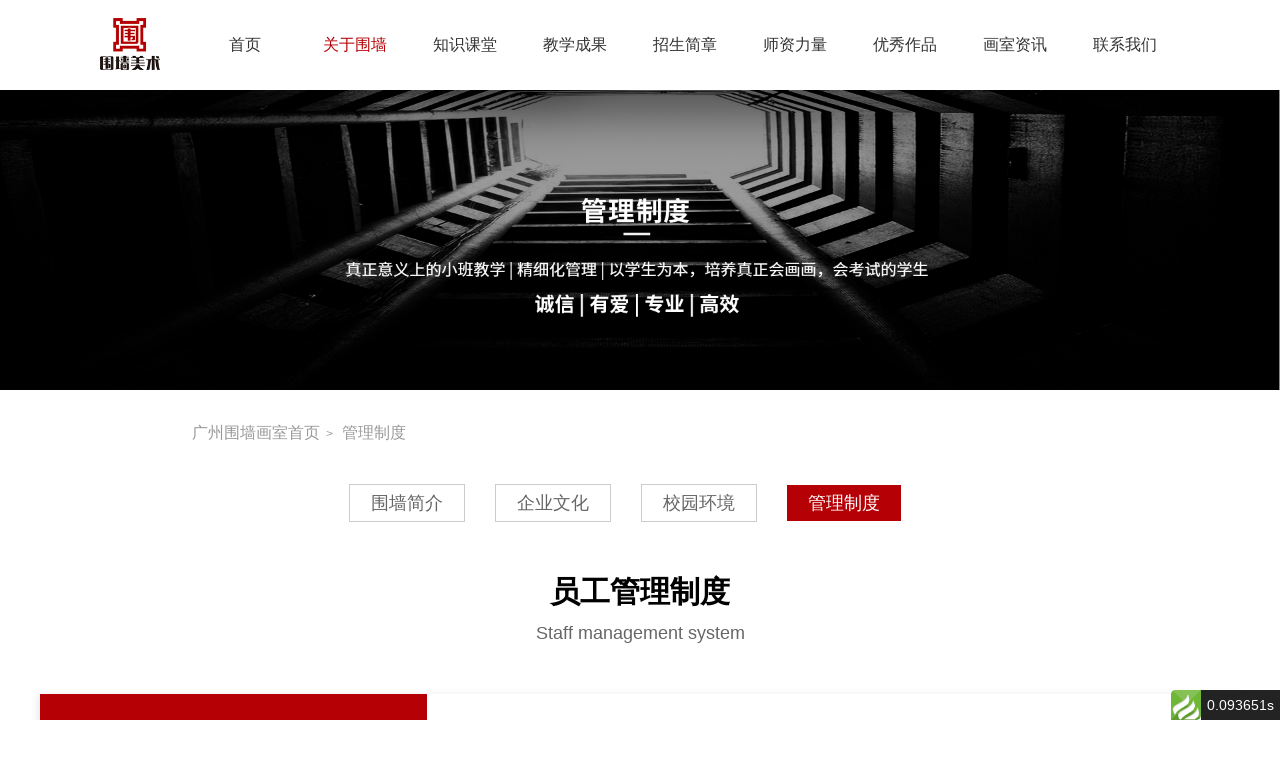

--- FILE ---
content_type: text/html; charset=utf-8
request_url: http://www.weiqiangart.com/about_manual.html
body_size: 15635
content:
<!DOCTYPE html><html lang="zh"><head><meta charset="UTF-8"><meta http-equiv="X-UA-Compatible" content="ie=edge,chrome=1"><meta name="viewport" content="width=device-width, initial-scale=1.0"><!-- SEO start --><title>广州围墙美术培训画室管理制度</title><meta name="keywords" content="广州画室管理制度,广州美术培训画室,广州画室排名"><meta name="description" content="广州画室管理制度,广州美术培训画室,广州画室排名"><!-- SEO end --><!-- <link rel="shortcut icon" href="http://www.weiqiangart.com/upload/decb0fe26fa3f486/b3f6521bf29403c8.png"> --><link rel="shortcut icon" href="/static/wqpc/images/weiqiang.ico"><link rel="stylesheet" type="text/css" href="/static/wqpc/css/headfoot.css?at=0116"><link rel="stylesheet" type="text/css" href="/static/wqpc/css/swiper.min.css?at=0116"><script type="text/javascript" src="/static/wqpc/js/jquery.min.js"></script><script>window.ROOT_URL = '';</script><script>(function() {var _53code = document.createElement("script");_53code.src = "https://tb.53kf.com/code/code/39fc30391f7368df557940a7f8fa197a9/6";var s = document.getElementsByTagName("script")[0]; s.parentNode.insertBefore(_53code, s);})();
</script><link rel="stylesheet" type="text/css" href="/static/wqpc/css/about.css?at=0116"></head><body><!-- 导航开始 --><nav class="flex-center fix" id="fix"><div class="flex-between"><a href="/"><img src="/static/wqpc/images/logo.png" alt="logo" class="logo_left"></a><ul class="index-header-top-nav"><li ><a href="/">首页</a></li><li class="mark_show"><a href="/about_index.html">关于围墙</a><ul class="second-ul"><li><a href="/about_index.html">围墙简介</a></li><li><a href="/about_culture.html">企业文化</a></li><li><a href="/about_envir.html?type=44">校园环境</a></li><li><a href="/about_manual.html">管理制度</a></li></ul></li><li ><a href="/video_index.html">知识课堂</a><ul class="second-ul"><li><a href="/video_index.html">基础课程</a></li><li><a href="/video_good.html">精品课程</a></li></ul></li><li ><a href="/record_index.html">教学成果</a><ul class="second-ul"><li><a href="/record_index.html">教学体系</a></li><li><a href="/record_example.html">成长案例</a></li></ul></li><li ><a href="/brief_index.html">招生简章</a><ul class="second-ul"><li><a href="/brief_index.html">招生简章</a></li><li><a href="/brief_clase.html">班别设置</a></li><li><a href="/brief_line.html">入学指南</a></li><li><a href="/brief_qa.html">招生问答</a></li><li><a href="/brief_sign.html">在线报名</a></li><li><a href="/index_brief_feedback.html">家长反馈</a></li></ul></li><li ><a href="/teacher_index.html" rel="nofollow">师资力量</a></li><li ><a href="/works_index.html?category_id=33">优秀作品</a><ul class="second-ul"><li><a href="/works_index.html?category_id=33">教师作品</a></li><li><a href="/works_student.html?category_id=38">学生作品</a></li><li><a href="/works_teacher.html?category_id=24">名师画作</a></li></ul></li><li ><a href="/news_index.html">画室资讯</a><ul class="second-ul"><li><a href="/news_index.html">画室资讯</a></li><li><a href="/news_art.html">艺考资讯</a></li><li><a href="/news_apply.html">报考指南</a></li><li><a href="/news_activity.html">画室活动</a></li><li><a href="/index_news_life.html">校园生活</a></li></ul></li><li ><a href="/contact_index.html" rel="nofollow">联系我们</a></li></ul></div></nav><!-- 导航结束 --><main><img src="/static/wqpc/images/about4.png" alt="管理制度"><!-- 面包屑 --><div class="bread-nav"><a href="/">广州围墙画室首页</a>&nbsp;&nbsp;>&nbsp;&nbsp;
    <a href="/about_manual.html">管理制度</a></div><div class='about'><ul class='about-nav flex-center'><li  onclick="location='/about_index.html'">围墙简介</li><li  onclick="location='/about_culture.html'">企业文化</li><li  onclick="location='/about_envir.html?type=44'">校园环境</li><li class="li-active" onclick="location='/about_manual.html'">管理制度</li></ul><!-- 管理制度 --><div class="about-list flex-y" ><div class="manage"><div class="about-title"><h3>员工管理制度</h3><p>Staff management system</p></div><ul><li class="manage-li"><div>员工管理制度</div><div><h5>员工行为规范</h5><p style="white-space: pre-wrap;">1、员工必须严格遵守公司各项规章制度，服从指挥。
1、严禁师生谈恋爱。一旦发现立即辞退，并追究责任。
2、教师仪表端庄，衣冠整齐，禁止穿拖鞋上岗。
3、严禁粗言秽语、严禁体罚学生，时刻保持稳定情绪。
4、上课期间维持好画室正常的教学环境和学习氛围。
5、按要求准时参加画室会议及教研活动
6、员工应树立良好的工作态度，有责任心，爱惜公物，减少浪费，提升品质，
积极上进， 对外应严守职务机密，维护公司形象以及维护公司利益，
勇于制止任何损害公司利益的事情。
7、员工应和众共济，通力合作，友爱相处，不得做有损团队士气的事端。</p></div></li><li class="manage-li1"><div style="margin-right: 55px;"><h5>考勤管理制度</h5><p style="white-space: pre-wrap;">1、不迟到、早退，不旷工，员工请假必须事前请准，不得事后补请，若遇紧急特殊情况来不及事前请准的，也须事前电话联络并获得部门负责人同意，假期结束到岗后第一时间补办请假手续，否则均按旷工计。
2、任何员工通过不正当手段篡改考勤纪录经查实后一律予作为严重违纪，可辞退。</p></div><div>员工管理制度</div></li><li class="manage-li"><div>学生管理制度</div><div><h5>行为规范</h5><p style="white-space: pre-wrap;">1、不迟到、早退，不旷课。
2、严格遵守课堂纪律。不能做与教学无关的任何事情，不准吃东西、不准打电话、听音乐。
3、不得穿背心、超短裙上课。
4、保持课室卫生，不乱扔果皮纸屑，就餐后餐具必须清理干净，画具收拾整齐。
5、严禁打架斗殴。
6、禁止吸烟饮酒。
7、遵守安全保障制度，不翻墙、不爬窗；不采取非正常方式出入画室及宿舍，一经发现，严肃处理。</p></div></li><li class="manage-li1"><div style="margin-right: 55px;"><h5>请假制度</h5><p style="white-space: pre-wrap;">事假病假必须由家长打电话请假，学生至前台填写请假条，班主任签字确认。
若病假或遇紧急特殊情况来不及事前请准的，也须事前电话联络并获得班主任同意，假期结束到岗后第一时间补办请假手续，否则均按旷课计。</p></div><div>学生管理制度</div></li><li class="manage-li"><div>学生管理制度</div><div><h5>宿舍管理</h5><p style="white-space: pre-wrap;">1、晚上睡觉时间必须熄灯，不可喧哗打闹，不午睡同学不可回宿舍影响他人休息。
2、配备专职巡查人员，晚上睡觉巡查时间12点至早上7点，中午午睡巡查时间12:30至14:00。保障睡觉秩序。
3、非就寝时间清场。
4、安排人员在非就寝时间巡查宿舍，检查宿舍卫生，防止学生逃课和外来人员入住。
</p></div></li><li class="manage-li1"><div style="margin-right: 55px;"><h5>作息管理：六八十制作息制度</h5><p style="white-space: pre-wrap;">六小时吃饭洗澡休息
八小时健康睡眠
十小时专注学习</p></div><div>学生管理制度</div></li></ul></div></div></div></main><!-- 预约报名开始 --><div class='foot-baoming flex-center'><form onsubmit="return false;" method="post" enctype="multipart/form-data" id="reg_data" class="bm-list flex-between"><div>预约报名</div><div><label>姓名</label><input type="text" name="name" placeholder="请输入输入姓名"></div><div><label>联系电话</label><input type="tel" class="phone" maxlength="11" name="phone" placeholder="请输入手机号码"></div><div><label>班级</label><select name="class_id" id="select"><option value="">- 请选择班型 -</option><option value="4">尖子班</option>                    {/eq}
                    <option value="6">重点班</option>                    {/eq}
                    <option value="13">定制班</option>                    {/eq}
                    </select></div><button type="submit" class="btn" id="btn">提交</button></form></div><script>    // 提交报名数据
    $("#btn").click(function () {
        //获取姓名
        let name = $(" input[ name='name']").val();
        if (!name) {
            alert("请填写姓名");
            return false;
        }
        //获取手机
        let phone = $(" .phone").val();
        if (!phone) {
            alert("请填写手机号");
            return false;
        }
        let myreg = /^[1][3,4,5,6,7,8,9][0-9]{9}$/;
        if (!myreg.test(phone)) {
            alert("请填写正确的手机号");
            return false;
        }
        //获取意向班级
        let class_id = $("#select option:selected").val();
        console.log(class_id);
        if (!class_id) {
            alert("请选择意向班级");
            return false;
        }
    });
    // 提交报名数据
    $("#reg_data").submit(function(e){
        $.ajax({
            type: "POST",
            dataType: "json",
            url: "/index_online_reg.html",
            data: $('#reg_data').serialize(),
            success: function (result) {
                if (result.code === 200) {
                    alert("报名成功!");
                    window.location.reload();
                } else {
                    alert("报名失败请重试!");
                    window.location.reload();
                }
            }
        });
    });
</script><!-- 预约报名结束 --><!-- footer开始 --><footer class="foot-background flex-center"><div class='foot-list  flex-between'><div class="foot-left"><h4>快速导航</h4><ul><li><a href="/about_index.html">关于围墙</a></li><li><a href="/video_index.html">知识课堂</a></li><li><a href="/record_index.html">教学成果</a></li><li><a href="/brief_index.html">招生简章</a></li><li><a href="/teacher_index.html">师资力量</a></li><li><a href="/works_index.html?category_id=33">优秀作品</a></li><li><a href="/news_index.html">画室资讯</a></li><li><a href="/contact_index.html">联系我们</a></li></ul></div><div class="foot-center"><div class="flex" style="margin-bottom: 45px;"><img class="red-logo" src="/static/wqpc/images/red-logo.png" alt="logo"><ul><li><p>邓老师 :&nbsp;&nbsp;15915847195（微信同号）</p><img src="/static/wqpc/images/phone.png" alt="联系"></li></ul></div><div class="flex-between" style="width:490px;"><div class="foot-center-item"><img src="http://www.weiqiangart.com/upload/bdef80eb63e17d28/52d53d71497b65e8.jpg" alt="#"><h5>画室小程序码</h5></div><div class="foot-center-item"><img src="http://www.weiqiangart.com/upload/b6904947b4a6b28f/25da0a83096b6b20.png" alt="#"><h5>画室公众号</h5></div><div class="foot-center-item"><img src="http://www.weiqiangart.com/upload/3ecca645998d451b/f3327bd42488c7c3.png" alt="#"><h5>画室抖音号</h5></div></div></div><div class="foot-right"><h4>联系我们</h4><div>广州围墙美术教育<br>                固定电话：15815892074<br>                唐老师：15355431756（微信同号） <br>                画室地址：广东省广州市南沙区穗华艺术专修学院B栋</div><div class="flex" style="margin:15px 0"><p style="margin-right: 10px;">画室微信号</p><img src="http://www.weiqiangart.com/upload/b2a34f605864e3a0/dbef3e557edb71fb.png" alt="#"></div><h4>分校区</h4><div>肇庆分校&nbsp;&nbsp;(陈老师: 18933133148)<br>汕头分校&nbsp;&nbsp;(吴老师: 13580410506)<br>阳江分校&nbsp;&nbsp;(严老师: 13826474002)<br></div></div><div class="foot-bz"><div style="margin-bottom: 10px;">©版权所有 广州围墙美术教育&nbsp;&nbsp;<a href="http://beian.miit.gov.cn/" rel="nofollow">粤ICP备20036610号-1</a> &nbsp;&nbsp; 技术支持: <a href="https://cbeid.com/" rel="nofollow">北鼎网络</a></div><div>                友情链接：<a href="http://www.meishufan.cn/" target="_blank">美术饭</a>、<a href="http://www.xpdown.cn" target="_blank">win7系统纯净版</a>、<a href="http://www.3du8.cn" target="_blank">爱奇艺正式版下载</a>、<a href="http://www.bjyhtf.com" target="_blank">北京德语翻译</a>、<a href="http://www.wvsk.com" target="_blank">无畏书库</a>、<a href="http://wenan.taijidian.cn" target="_blank">顶尖文案网</a>、<a href="http://www.51taoe.com" target="_blank">古诗词大全</a>、<a href="http://www.kk8dv.com" target="_blank">寓言故事</a>、<a href="http://www.yuntifen.com/" target="_blank">海泰学吧</a></div></div></div></footer><!-- footer结束 --><script type="text/javascript" src="/static/wqpc/js/swiper.min.js"></script><script type="text/javascript" src="/static/wqpc/js/common.js"></script><script>(function(){
var src = "https://jspassport.ssl.qhimg.com/11.0.1.js?d182b3f28525f2db83acfaaf6e696dba";
document.write('<script src="' + src + '" id="sozz"><\/script>');
})();
</script><script src="/static/wqpc/js/about.js"></script><!-- <script>var _hmt = _hmt || [];
(function() {
  var hm = document.createElement("script");
  hm.src = "https://hm.baidu.com/hm.js?2be6971741dd41dfe8c0da952d0e1564";
  var s = document.getElementsByTagName("script")[0]; 
  s.parentNode.insertBefore(hm, s);
})();
</script> --><script>(function(){
    var bp = document.createElement('script');
    var curProtocol = window.location.protocol.split(':')[0];
    if (curProtocol === 'https') {
        bp.src = 'https://zz.bdstatic.com/linksubmit/push.js';
    }
    else {
        bp.src = 'http://push.zhanzhang.baidu.com/push.js';
    }
    var s = document.getElementsByTagName("script")[0];
    s.parentNode.insertBefore(bp, s);
})();
</script><div id="think_page_trace" style="position: fixed;bottom:0;right:0;font-size:14px;width:100%;z-index: 999999;color: #000;text-align:left;font-family:'微软雅黑';">
    <div id="think_page_trace_tab" style="display: none;background:white;margin:0;height: 250px;">
        <div id="think_page_trace_tab_tit" style="height:30px;padding: 6px 12px 0;border-bottom:1px solid #ececec;border-top:1px solid #ececec;font-size:16px">
                        <span style="color:#000;padding-right:12px;height:30px;line-height:30px;display:inline-block;margin-right:3px;cursor:pointer;font-weight:700">基本</span>
                        <span style="color:#000;padding-right:12px;height:30px;line-height:30px;display:inline-block;margin-right:3px;cursor:pointer;font-weight:700">文件</span>
                        <span style="color:#000;padding-right:12px;height:30px;line-height:30px;display:inline-block;margin-right:3px;cursor:pointer;font-weight:700">流程</span>
                        <span style="color:#000;padding-right:12px;height:30px;line-height:30px;display:inline-block;margin-right:3px;cursor:pointer;font-weight:700">错误</span>
                        <span style="color:#000;padding-right:12px;height:30px;line-height:30px;display:inline-block;margin-right:3px;cursor:pointer;font-weight:700">SQL</span>
                        <span style="color:#000;padding-right:12px;height:30px;line-height:30px;display:inline-block;margin-right:3px;cursor:pointer;font-weight:700">调试</span>
                    </div>
        <div id="think_page_trace_tab_cont" style="overflow:auto;height:212px;padding:0;line-height: 24px">
                        <div style="display:none;">
                <ol style="padding: 0; margin:0">
                    <li style="border-bottom:1px solid #EEE;font-size:14px;padding:0 12px">请求信息 : 2026-01-16 16:47:55 HTTP/1.1 GET : http://www.weiqiangart.com/about_manual.html</li><li style="border-bottom:1px solid #EEE;font-size:14px;padding:0 12px">运行时间 : 0.092841s [ 吞吐率：10.77req/s ] 内存消耗：4,037.88kb 文件加载：128</li><li style="border-bottom:1px solid #EEE;font-size:14px;padding:0 12px">查询信息 : 16 queries 0 writes </li><li style="border-bottom:1px solid #EEE;font-size:14px;padding:0 12px">缓存信息 : 4 reads,2 writes</li><li style="border-bottom:1px solid #EEE;font-size:14px;padding:0 12px">会话信息 : SESSION_ID=nllegamkq2r8pdp5njtgg604t3</li>                </ol>
            </div>
                        <div style="display:none;">
                <ol style="padding: 0; margin:0">
                    <li style="border-bottom:1px solid #EEE;font-size:14px;padding:0 12px">/test/www/www.weiqiangart.com/public/index.php ( 0.88 KB )</li><li style="border-bottom:1px solid #EEE;font-size:14px;padding:0 12px">/test/www/www.weiqiangart.com/thinkphp/base.php ( 1.76 KB )</li><li style="border-bottom:1px solid #EEE;font-size:14px;padding:0 12px">/test/www/www.weiqiangart.com/thinkphp/library/think/Loader.php ( 13.10 KB )</li><li style="border-bottom:1px solid #EEE;font-size:14px;padding:0 12px">/test/www/www.weiqiangart.com/vendor/composer/autoload_static.php ( 10.25 KB )</li><li style="border-bottom:1px solid #EEE;font-size:14px;padding:0 12px">/test/www/www.weiqiangart.com/thinkphp/library/think/Error.php ( 4.15 KB )</li><li style="border-bottom:1px solid #EEE;font-size:14px;padding:0 12px">/test/www/www.weiqiangart.com/vendor/psr/log/Psr/Log/LoggerInterface.php ( 3.04 KB )</li><li style="border-bottom:1px solid #EEE;font-size:14px;padding:0 12px">/test/www/www.weiqiangart.com/thinkphp/library/think/Container.php ( 16.08 KB )</li><li style="border-bottom:1px solid #EEE;font-size:14px;padding:0 12px">/test/www/www.weiqiangart.com/thinkphp/library/think/App.php ( 27.66 KB )</li><li style="border-bottom:1px solid #EEE;font-size:14px;padding:0 12px">/test/www/www.weiqiangart.com/thinkphp/library/think/Env.php ( 2.96 KB )</li><li style="border-bottom:1px solid #EEE;font-size:14px;padding:0 12px">/test/www/www.weiqiangart.com/thinkphp/library/think/Config.php ( 10.09 KB )</li><li style="border-bottom:1px solid #EEE;font-size:14px;padding:0 12px">/test/www/www.weiqiangart.com/thinkphp/convention.php ( 12.06 KB )</li><li style="border-bottom:1px solid #EEE;font-size:14px;padding:0 12px">/test/www/www.weiqiangart.com/thinkphp/helper.php ( 21.11 KB )</li><li style="border-bottom:1px solid #EEE;font-size:14px;padding:0 12px">/test/www/www.weiqiangart.com/config/app.php ( 1.28 KB )</li><li style="border-bottom:1px solid #EEE;font-size:14px;padding:0 12px">/test/www/www.weiqiangart.com/thinkphp/library/think/facade/Env.php ( 1.20 KB )</li><li style="border-bottom:1px solid #EEE;font-size:14px;padding:0 12px">/test/www/www.weiqiangart.com/thinkphp/library/think/Facade.php ( 3.56 KB )</li><li style="border-bottom:1px solid #EEE;font-size:14px;padding:0 12px">/test/www/www.weiqiangart.com/config/cookie.php ( 1.01 KB )</li><li style="border-bottom:1px solid #EEE;font-size:14px;padding:0 12px">/test/www/www.weiqiangart.com/config/database.php ( 1.30 KB )</li><li style="border-bottom:1px solid #EEE;font-size:14px;padding:0 12px">/test/www/www.weiqiangart.com/config/log.php ( 1.13 KB )</li><li style="border-bottom:1px solid #EEE;font-size:14px;padding:0 12px">/test/www/www.weiqiangart.com/config/session.php ( 1.08 KB )</li><li style="border-bottom:1px solid #EEE;font-size:14px;padding:0 12px">/test/www/www.weiqiangart.com/config/template.php ( 1.25 KB )</li><li style="border-bottom:1px solid #EEE;font-size:14px;padding:0 12px">/test/www/www.weiqiangart.com/thinkphp/library/think/facade/Config.php ( 1.56 KB )</li><li style="border-bottom:1px solid #EEE;font-size:14px;padding:0 12px">/test/www/www.weiqiangart.com/thinkphp/library/think/facade/Url.php ( 1.17 KB )</li><li style="border-bottom:1px solid #EEE;font-size:14px;padding:0 12px">/test/www/www.weiqiangart.com/thinkphp/library/think/Url.php ( 13.62 KB )</li><li style="border-bottom:1px solid #EEE;font-size:14px;padding:0 12px">/test/www/www.weiqiangart.com/thinkphp/library/think/Route.php ( 26.76 KB )</li><li style="border-bottom:1px solid #EEE;font-size:14px;padding:0 12px">/test/www/www.weiqiangart.com/thinkphp/library/think/Request.php ( 59.71 KB )</li><li style="border-bottom:1px solid #EEE;font-size:14px;padding:0 12px">/test/www/www.weiqiangart.com/thinkphp/library/think/route/Domain.php ( 7.30 KB )</li><li style="border-bottom:1px solid #EEE;font-size:14px;padding:0 12px">/test/www/www.weiqiangart.com/thinkphp/library/think/route/RuleGroup.php ( 17.04 KB )</li><li style="border-bottom:1px solid #EEE;font-size:14px;padding:0 12px">/test/www/www.weiqiangart.com/thinkphp/library/think/route/Rule.php ( 30.02 KB )</li><li style="border-bottom:1px solid #EEE;font-size:14px;padding:0 12px">/test/www/www.weiqiangart.com/thinkphp/library/think/route/RuleName.php ( 4.06 KB )</li><li style="border-bottom:1px solid #EEE;font-size:14px;padding:0 12px">/test/www/www.weiqiangart.com/thinkphp/library/think/facade/Request.php ( 6.41 KB )</li><li style="border-bottom:1px solid #EEE;font-size:14px;padding:0 12px">/test/www/www.weiqiangart.com/config/wechat.php ( 1.16 KB )</li><li style="border-bottom:1px solid #EEE;font-size:14px;padding:0 12px">/test/www/www.weiqiangart.com/vendor/myclabs/deep-copy/src/DeepCopy/deep_copy.php ( 0.39 KB )</li><li style="border-bottom:1px solid #EEE;font-size:14px;padding:0 12px">/test/www/www.weiqiangart.com/vendor/markbaker/complex/classes/src/functions/abs.php ( 0.81 KB )</li><li style="border-bottom:1px solid #EEE;font-size:14px;padding:0 12px">/test/www/www.weiqiangart.com/vendor/markbaker/complex/classes/src/functions/acos.php ( 1.04 KB )</li><li style="border-bottom:1px solid #EEE;font-size:14px;padding:0 12px">/test/www/www.weiqiangart.com/vendor/markbaker/complex/classes/src/functions/acosh.php ( 0.90 KB )</li><li style="border-bottom:1px solid #EEE;font-size:14px;padding:0 12px">/test/www/www.weiqiangart.com/vendor/markbaker/complex/classes/src/functions/acot.php ( 0.74 KB )</li><li style="border-bottom:1px solid #EEE;font-size:14px;padding:0 12px">/test/www/www.weiqiangart.com/vendor/markbaker/complex/classes/src/functions/acoth.php ( 0.76 KB )</li><li style="border-bottom:1px solid #EEE;font-size:14px;padding:0 12px">/test/www/www.weiqiangart.com/vendor/markbaker/complex/classes/src/functions/acsc.php ( 0.83 KB )</li><li style="border-bottom:1px solid #EEE;font-size:14px;padding:0 12px">/test/www/www.weiqiangart.com/vendor/markbaker/complex/classes/src/functions/acsch.php ( 0.86 KB )</li><li style="border-bottom:1px solid #EEE;font-size:14px;padding:0 12px">/test/www/www.weiqiangart.com/vendor/markbaker/complex/classes/src/functions/argument.php ( 0.81 KB )</li><li style="border-bottom:1px solid #EEE;font-size:14px;padding:0 12px">/test/www/www.weiqiangart.com/vendor/markbaker/complex/classes/src/functions/asec.php ( 0.83 KB )</li><li style="border-bottom:1px solid #EEE;font-size:14px;padding:0 12px">/test/www/www.weiqiangart.com/vendor/markbaker/complex/classes/src/functions/asech.php ( 0.85 KB )</li><li style="border-bottom:1px solid #EEE;font-size:14px;padding:0 12px">/test/www/www.weiqiangart.com/vendor/markbaker/complex/classes/src/functions/asin.php ( 1.01 KB )</li><li style="border-bottom:1px solid #EEE;font-size:14px;padding:0 12px">/test/www/www.weiqiangart.com/vendor/markbaker/complex/classes/src/functions/asinh.php ( 0.91 KB )</li><li style="border-bottom:1px solid #EEE;font-size:14px;padding:0 12px">/test/www/www.weiqiangart.com/vendor/markbaker/complex/classes/src/functions/atan.php ( 1.34 KB )</li><li style="border-bottom:1px solid #EEE;font-size:14px;padding:0 12px">/test/www/www.weiqiangart.com/vendor/markbaker/complex/classes/src/functions/atanh.php ( 1.08 KB )</li><li style="border-bottom:1px solid #EEE;font-size:14px;padding:0 12px">/test/www/www.weiqiangart.com/vendor/markbaker/complex/classes/src/functions/conjugate.php ( 0.74 KB )</li><li style="border-bottom:1px solid #EEE;font-size:14px;padding:0 12px">/test/www/www.weiqiangart.com/vendor/markbaker/complex/classes/src/functions/cos.php ( 0.92 KB )</li><li style="border-bottom:1px solid #EEE;font-size:14px;padding:0 12px">/test/www/www.weiqiangart.com/vendor/markbaker/complex/classes/src/functions/cosh.php ( 0.90 KB )</li><li style="border-bottom:1px solid #EEE;font-size:14px;padding:0 12px">/test/www/www.weiqiangart.com/vendor/markbaker/complex/classes/src/functions/cot.php ( 0.83 KB )</li><li style="border-bottom:1px solid #EEE;font-size:14px;padding:0 12px">/test/www/www.weiqiangart.com/vendor/markbaker/complex/classes/src/functions/coth.php ( 0.74 KB )</li><li style="border-bottom:1px solid #EEE;font-size:14px;padding:0 12px">/test/www/www.weiqiangart.com/vendor/markbaker/complex/classes/src/functions/csc.php ( 0.82 KB )</li><li style="border-bottom:1px solid #EEE;font-size:14px;padding:0 12px">/test/www/www.weiqiangart.com/vendor/markbaker/complex/classes/src/functions/csch.php ( 0.84 KB )</li><li style="border-bottom:1px solid #EEE;font-size:14px;padding:0 12px">/test/www/www.weiqiangart.com/vendor/markbaker/complex/classes/src/functions/exp.php ( 0.92 KB )</li><li style="border-bottom:1px solid #EEE;font-size:14px;padding:0 12px">/test/www/www.weiqiangart.com/vendor/markbaker/complex/classes/src/functions/inverse.php ( 0.87 KB )</li><li style="border-bottom:1px solid #EEE;font-size:14px;padding:0 12px">/test/www/www.weiqiangart.com/vendor/markbaker/complex/classes/src/functions/ln.php ( 0.94 KB )</li><li style="border-bottom:1px solid #EEE;font-size:14px;padding:0 12px">/test/www/www.weiqiangart.com/vendor/markbaker/complex/classes/src/functions/log2.php ( 1.06 KB )</li><li style="border-bottom:1px solid #EEE;font-size:14px;padding:0 12px">/test/www/www.weiqiangart.com/vendor/markbaker/complex/classes/src/functions/log10.php ( 1.08 KB )</li><li style="border-bottom:1px solid #EEE;font-size:14px;padding:0 12px">/test/www/www.weiqiangart.com/vendor/markbaker/complex/classes/src/functions/negative.php ( 0.76 KB )</li><li style="border-bottom:1px solid #EEE;font-size:14px;padding:0 12px">/test/www/www.weiqiangart.com/vendor/markbaker/complex/classes/src/functions/pow.php ( 1.27 KB )</li><li style="border-bottom:1px solid #EEE;font-size:14px;padding:0 12px">/test/www/www.weiqiangart.com/vendor/markbaker/complex/classes/src/functions/rho.php ( 0.84 KB )</li><li style="border-bottom:1px solid #EEE;font-size:14px;padding:0 12px">/test/www/www.weiqiangart.com/vendor/markbaker/complex/classes/src/functions/sec.php ( 0.71 KB )</li><li style="border-bottom:1px solid #EEE;font-size:14px;padding:0 12px">/test/www/www.weiqiangart.com/vendor/markbaker/complex/classes/src/functions/sech.php ( 0.74 KB )</li><li style="border-bottom:1px solid #EEE;font-size:14px;padding:0 12px">/test/www/www.weiqiangart.com/vendor/markbaker/complex/classes/src/functions/sin.php ( 0.87 KB )</li><li style="border-bottom:1px solid #EEE;font-size:14px;padding:0 12px">/test/www/www.weiqiangart.com/vendor/markbaker/complex/classes/src/functions/sinh.php ( 0.90 KB )</li><li style="border-bottom:1px solid #EEE;font-size:14px;padding:0 12px">/test/www/www.weiqiangart.com/vendor/markbaker/complex/classes/src/functions/sqrt.php ( 0.81 KB )</li><li style="border-bottom:1px solid #EEE;font-size:14px;padding:0 12px">/test/www/www.weiqiangart.com/vendor/markbaker/complex/classes/src/functions/tan.php ( 1.21 KB )</li><li style="border-bottom:1px solid #EEE;font-size:14px;padding:0 12px">/test/www/www.weiqiangart.com/vendor/markbaker/complex/classes/src/functions/tanh.php ( 1.11 KB )</li><li style="border-bottom:1px solid #EEE;font-size:14px;padding:0 12px">/test/www/www.weiqiangart.com/vendor/markbaker/complex/classes/src/functions/theta.php ( 1.25 KB )</li><li style="border-bottom:1px solid #EEE;font-size:14px;padding:0 12px">/test/www/www.weiqiangart.com/vendor/markbaker/complex/classes/src/operations/add.php ( 1.26 KB )</li><li style="border-bottom:1px solid #EEE;font-size:14px;padding:0 12px">/test/www/www.weiqiangart.com/vendor/markbaker/complex/classes/src/operations/subtract.php ( 1.28 KB )</li><li style="border-bottom:1px solid #EEE;font-size:14px;padding:0 12px">/test/www/www.weiqiangart.com/vendor/markbaker/complex/classes/src/operations/multiply.php ( 1.41 KB )</li><li style="border-bottom:1px solid #EEE;font-size:14px;padding:0 12px">/test/www/www.weiqiangart.com/vendor/markbaker/complex/classes/src/operations/divideby.php ( 1.75 KB )</li><li style="border-bottom:1px solid #EEE;font-size:14px;padding:0 12px">/test/www/www.weiqiangart.com/vendor/markbaker/complex/classes/src/operations/divideinto.php ( 1.75 KB )</li><li style="border-bottom:1px solid #EEE;font-size:14px;padding:0 12px">/test/www/www.weiqiangart.com/vendor/qiniu/php-sdk/src/Qiniu/functions.php ( 7.93 KB )</li><li style="border-bottom:1px solid #EEE;font-size:14px;padding:0 12px">/test/www/www.weiqiangart.com/vendor/qiniu/php-sdk/src/Qiniu/Config.php ( 3.70 KB )</li><li style="border-bottom:1px solid #EEE;font-size:14px;padding:0 12px">/test/www/www.weiqiangart.com/vendor/skj198568/class_library/ClassLibrary/common.php ( 0.13 KB )</li><li style="border-bottom:1px solid #EEE;font-size:14px;padding:0 12px">/test/www/www.weiqiangart.com/vendor/zoujingli/think-library/src/common.php ( 8.55 KB )</li><li style="border-bottom:1px solid #EEE;font-size:14px;padding:0 12px">/test/www/www.weiqiangart.com/thinkphp/library/think/facade/Middleware.php ( 1.35 KB )</li><li style="border-bottom:1px solid #EEE;font-size:14px;padding:0 12px">/test/www/www.weiqiangart.com/thinkphp/library/think/Middleware.php ( 5.54 KB )</li><li style="border-bottom:1px solid #EEE;font-size:14px;padding:0 12px">/test/www/www.weiqiangart.com/thinkphp/library/think/Console.php ( 24.27 KB )</li><li style="border-bottom:1px solid #EEE;font-size:14px;padding:0 12px">/test/www/www.weiqiangart.com/thinkphp/library/think/facade/Lang.php ( 1.79 KB )</li><li style="border-bottom:1px solid #EEE;font-size:14px;padding:0 12px">/test/www/www.weiqiangart.com/thinkphp/library/think/Lang.php ( 7.66 KB )</li><li style="border-bottom:1px solid #EEE;font-size:14px;padding:0 12px">/test/www/www.weiqiangart.com/thinkphp/library/think/Log.php ( 9.30 KB )</li><li style="border-bottom:1px solid #EEE;font-size:14px;padding:0 12px">/test/www/www.weiqiangart.com/thinkphp/library/think/log/driver/File.php ( 9.25 KB )</li><li style="border-bottom:1px solid #EEE;font-size:14px;padding:0 12px">/test/www/www.weiqiangart.com/vendor/zoujingli/think-library/src/lang/zh-cn.php ( 1.83 KB )</li><li style="border-bottom:1px solid #EEE;font-size:14px;padding:0 12px">/test/www/www.weiqiangart.com/vendor/zoujingli/think-library/src/lang/en-us.php ( 1.87 KB )</li><li style="border-bottom:1px solid #EEE;font-size:14px;padding:0 12px">/test/www/www.weiqiangart.com/application/admin/sys.php ( 5.39 KB )</li><li style="border-bottom:1px solid #EEE;font-size:14px;padding:0 12px">/test/www/www.weiqiangart.com/thinkphp/library/think/facade/Route.php ( 3.89 KB )</li><li style="border-bottom:1px solid #EEE;font-size:14px;padding:0 12px">/test/www/www.weiqiangart.com/thinkphp/library/think/route/RuleItem.php ( 9.13 KB )</li><li style="border-bottom:1px solid #EEE;font-size:14px;padding:0 12px">/test/www/www.weiqiangart.com/application/index/sys.php ( 2.58 KB )</li><li style="border-bottom:1px solid #EEE;font-size:14px;padding:0 12px">/test/www/www.weiqiangart.com/thinkphp/library/think/Db.php ( 7.87 KB )</li><li style="border-bottom:1px solid #EEE;font-size:14px;padding:0 12px">/test/www/www.weiqiangart.com/thinkphp/lang/zh-cn.php ( 12.72 KB )</li><li style="border-bottom:1px solid #EEE;font-size:14px;padding:0 12px">/test/www/www.weiqiangart.com/route/index.php ( 2.43 KB )</li><li style="border-bottom:1px solid #EEE;font-size:14px;padding:0 12px">/test/www/www.weiqiangart.com/thinkphp/library/think/Hook.php ( 5.80 KB )</li><li style="border-bottom:1px solid #EEE;font-size:14px;padding:0 12px">/test/www/www.weiqiangart.com/thinkphp/library/think/route/dispatch/Module.php ( 5.33 KB )</li><li style="border-bottom:1px solid #EEE;font-size:14px;padding:0 12px">/test/www/www.weiqiangart.com/thinkphp/library/think/route/Dispatch.php ( 9.62 KB )</li><li style="border-bottom:1px solid #EEE;font-size:14px;padding:0 12px">/test/www/www.weiqiangart.com/thinkphp/library/think/Cookie.php ( 7.61 KB )</li><li style="border-bottom:1px solid #EEE;font-size:14px;padding:0 12px">/test/www/www.weiqiangart.com/thinkphp/library/think/View.php ( 5.99 KB )</li><li style="border-bottom:1px solid #EEE;font-size:14px;padding:0 12px">/test/www/www.weiqiangart.com/thinkphp/library/think/view/driver/Think.php ( 6.31 KB )</li><li style="border-bottom:1px solid #EEE;font-size:14px;padding:0 12px">/test/www/www.weiqiangart.com/thinkphp/library/think/Template.php ( 48.60 KB )</li><li style="border-bottom:1px solid #EEE;font-size:14px;padding:0 12px">/test/www/www.weiqiangart.com/thinkphp/library/think/template/driver/File.php ( 2.38 KB )</li><li style="border-bottom:1px solid #EEE;font-size:14px;padding:0 12px">/test/www/www.weiqiangart.com/thinkphp/library/think/Session.php ( 14.69 KB )</li><li style="border-bottom:1px solid #EEE;font-size:14px;padding:0 12px">/test/www/www.weiqiangart.com/thinkphp/library/think/Debug.php ( 7.84 KB )</li><li style="border-bottom:1px solid #EEE;font-size:14px;padding:0 12px">/test/www/www.weiqiangart.com/thinkphp/library/think/Cache.php ( 3.40 KB )</li><li style="border-bottom:1px solid #EEE;font-size:14px;padding:0 12px">/test/www/www.weiqiangart.com/thinkphp/library/think/cache/driver/File.php ( 8.29 KB )</li><li style="border-bottom:1px solid #EEE;font-size:14px;padding:0 12px">/test/www/www.weiqiangart.com/thinkphp/library/think/cache/Driver.php ( 8.99 KB )</li><li style="border-bottom:1px solid #EEE;font-size:14px;padding:0 12px">/test/www/www.weiqiangart.com/vendor/zoujingli/think-library/src/service/AdminService.php ( 4.51 KB )</li><li style="border-bottom:1px solid #EEE;font-size:14px;padding:0 12px">/test/www/www.weiqiangart.com/vendor/zoujingli/think-library/src/Service.php ( 1.73 KB )</li><li style="border-bottom:1px solid #EEE;font-size:14px;padding:0 12px">/test/www/www.weiqiangart.com/vendor/zoujingli/think-library/src/service/NodeService.php ( 5.04 KB )</li><li style="border-bottom:1px solid #EEE;font-size:14px;padding:0 12px">/test/www/www.weiqiangart.com/application/index/controller/About.php ( 6.23 KB )</li><li style="border-bottom:1px solid #EEE;font-size:14px;padding:0 12px">/test/www/www.weiqiangart.com/application/index/controller/Base.php ( 3.47 KB )</li><li style="border-bottom:1px solid #EEE;font-size:14px;padding:0 12px">/test/www/www.weiqiangart.com/vendor/zoujingli/think-library/src/Controller.php ( 10.15 KB )</li><li style="border-bottom:1px solid #EEE;font-size:14px;padding:0 12px">/test/www/www.weiqiangart.com/thinkphp/library/think/db/Connection.php ( 61.03 KB )</li><li style="border-bottom:1px solid #EEE;font-size:14px;padding:0 12px">/test/www/www.weiqiangart.com/thinkphp/library/think/db/connector/Mysql.php ( 6.46 KB )</li><li style="border-bottom:1px solid #EEE;font-size:14px;padding:0 12px">/test/www/www.weiqiangart.com/thinkphp/library/think/db/builder/Mysql.php ( 5.72 KB )</li><li style="border-bottom:1px solid #EEE;font-size:14px;padding:0 12px">/test/www/www.weiqiangart.com/thinkphp/library/think/db/Builder.php ( 37.93 KB )</li><li style="border-bottom:1px solid #EEE;font-size:14px;padding:0 12px">/test/www/www.weiqiangart.com/thinkphp/library/think/db/Query.php ( 108.68 KB )</li><li style="border-bottom:1px solid #EEE;font-size:14px;padding:0 12px">/test/www/www.weiqiangart.com/application/index/controller/api/Tools.php ( 1.81 KB )</li><li style="border-bottom:1px solid #EEE;font-size:14px;padding:0 12px">/test/www/www.weiqiangart.com/vendor/zoujingli/think-library/src/service/SystemService.php ( 5.14 KB )</li><li style="border-bottom:1px solid #EEE;font-size:14px;padding:0 12px">/test/www/www.weiqiangart.com/thinkphp/library/think/exception/HttpResponseException.php ( 0.96 KB )</li><li style="border-bottom:1px solid #EEE;font-size:14px;padding:0 12px">/test/www/www.weiqiangart.com/thinkphp/library/think/Response.php ( 10.10 KB )</li><li style="border-bottom:1px solid #EEE;font-size:14px;padding:0 12px">/test/www/www.weiqiangart.com/thinkphp/library/think/response/View.php ( 2.89 KB )</li><li style="border-bottom:1px solid #EEE;font-size:14px;padding:0 12px">/test/www/www.weiqiangart.com/thinkphp/library/think/template/taglib/Cx.php ( 24.65 KB )</li><li style="border-bottom:1px solid #EEE;font-size:14px;padding:0 12px">/test/www/www.weiqiangart.com/thinkphp/library/think/template/TagLib.php ( 12.68 KB )</li><li style="border-bottom:1px solid #EEE;font-size:14px;padding:0 12px">/test/www/www.weiqiangart.com/runtime/temp/f6c37aea9346f852aeefe274d7ebf684.php ( 13.47 KB )</li><li style="border-bottom:1px solid #EEE;font-size:14px;padding:0 12px">/test/www/www.weiqiangart.com/thinkphp/library/think/facade/Cache.php ( 2.10 KB )</li><li style="border-bottom:1px solid #EEE;font-size:14px;padding:0 12px">/test/www/www.weiqiangart.com/thinkphp/library/think/debug/Html.php ( 4.12 KB )</li>                </ol>
            </div>
                        <div style="display:none;">
                <ol style="padding: 0; margin:0">
                    <li style="border-bottom:1px solid #EEE;font-size:14px;padding:0 12px">[ LANG ] /test/www/www.weiqiangart.com/vendor/zoujingli/think-library/src/lang/zh-cn.php</li><li style="border-bottom:1px solid #EEE;font-size:14px;padding:0 12px">[ LANG ] /test/www/www.weiqiangart.com/vendor/zoujingli/think-library/src/lang/en-us.php</li><li style="border-bottom:1px solid #EEE;font-size:14px;padding:0 12px">[ LANG ] /test/www/www.weiqiangart.com/thinkphp/lang/zh-cn.php</li><li style="border-bottom:1px solid #EEE;font-size:14px;padding:0 12px">[ ROUTE ] array (
  'rule' =&gt; 'about/manual',
  'route' =&gt; 'index/About/manual',
  'option' =&gt; 
  array (
    'merge_rule_regex' =&gt; false,
  ),
  'var' =&gt; 
  array (
  ),
)</li><li style="border-bottom:1px solid #EEE;font-size:14px;padding:0 12px">[ HEADER ] array (
  'accept-encoding' =&gt; 'gzip, deflate',
  'accept' =&gt; 'text/html,application/xhtml+xml,application/xml;q=0.9,image/webp,image/apng,*/*;q=0.8,application/signed-exchange;v=b3;q=0.9',
  'user-agent' =&gt; 'Mozilla/5.0 (Macintosh; Intel Mac OS X 10_15_7) AppleWebKit/537.36 (KHTML, like Gecko) Chrome/131.0.0.0 Safari/537.36; ClaudeBot/1.0; +claudebot@anthropic.com)',
  'upgrade-insecure-requests' =&gt; '1',
  'cache-control' =&gt; 'no-cache',
  'pragma' =&gt; 'no-cache',
  'connection' =&gt; 'keep-alive',
  'host' =&gt; 'www.weiqiangart.com',
  'content-type' =&gt; '',
  'content-length' =&gt; '',
)</li><li style="border-bottom:1px solid #EEE;font-size:14px;padding:0 12px">[ PARAM ] array (
)</li><li style="border-bottom:1px solid #EEE;font-size:14px;padding:0 12px">[ DB ] INIT mysql</li><li style="border-bottom:1px solid #EEE;font-size:14px;padding:0 12px">[ VIEW ] /test/www/www.weiqiangart.com/application/index/view/about/manual.html [ array (
  0 =&gt; 'app',
  1 =&gt; 'base',
  2 =&gt; 'request',
  3 =&gt; 'csrf_state',
  4 =&gt; 'csrf_message',
  5 =&gt; 'nav_menu',
  6 =&gt; 'info',
  7 =&gt; 'social',
  8 =&gt; 'branch',
  9 =&gt; 'contact',
  10 =&gt; 'links',
  11 =&gt; 'class',
  12 =&gt; 'recommend_news',
  13 =&gt; 'title',
  14 =&gt; 'keywords',
  15 =&gt; 'description',
  16 =&gt; 'action_name',
  17 =&gt; 'manual',
) ]</li>                </ol>
            </div>
                        <div style="display:none;">
                <ol style="padding: 0; margin:0">
                                    </ol>
            </div>
                        <div style="display:none;">
                <ol style="padding: 0; margin:0">
                    <li style="border-bottom:1px solid #EEE;font-size:14px;padding:0 12px">[ DB ] CONNECT:[ UseTime:0.000596s ] mysql:host=127.0.0.1;port=3306;dbname=weiqiangart;charset=utf8mb4</li><li style="border-bottom:1px solid #EEE;font-size:14px;padding:0 12px">[ SQL ] SHOW COLUMNS FROM `cms_web_menu` [ RunTime:0.001428s ]</li><li style="border-bottom:1px solid #EEE;font-size:14px;padding:0 12px">[ SQL ] SELECT * FROM `cms_web_menu` WHERE  `status` = 1 ORDER BY `sort` DESC,`id` ASC [ RunTime:0.000870s ]</li><li style="border-bottom:1px solid #EEE;font-size:14px;padding:0 12px">[ SQL ] SHOW COLUMNS FROM `system_data` [ RunTime:0.001625s ]</li><li style="border-bottom:1px solid #EEE;font-size:14px;padding:0 12px">[ SQL ] SELECT `value` FROM `system_data` WHERE  `name` = 'slider_info' LIMIT 1 [ RunTime:0.000487s ]</li><li style="border-bottom:1px solid #EEE;font-size:14px;padding:0 12px">[ SQL ] SELECT `value` FROM `system_data` WHERE  `name` = 'about_social' LIMIT 1 [ RunTime:0.000520s ]</li><li style="border-bottom:1px solid #EEE;font-size:14px;padding:0 12px">[ SQL ] SELECT `value` FROM `system_data` WHERE  `name` = 'about_school' LIMIT 1 [ RunTime:0.000849s ]</li><li style="border-bottom:1px solid #EEE;font-size:14px;padding:0 12px">[ SQL ] SELECT `value` FROM `system_data` WHERE  `name` = 'slider_contact' LIMIT 1 [ RunTime:0.000493s ]</li><li style="border-bottom:1px solid #EEE;font-size:14px;padding:0 12px">[ SQL ] SELECT `value` FROM `system_data` WHERE  `name` = 'slider_links' LIMIT 1 [ RunTime:0.000517s ]</li><li style="border-bottom:1px solid #EEE;font-size:14px;padding:0 12px">[ SQL ] SHOW COLUMNS FROM `cms_web_class` [ RunTime:0.001318s ]</li><li style="border-bottom:1px solid #EEE;font-size:14px;padding:0 12px">[ SQL ] SELECT `id`,`title` FROM `cms_web_class` WHERE  `is_deleted` = 0  AND `status` = 1 [ RunTime:0.000430s ]</li><li style="border-bottom:1px solid #EEE;font-size:14px;padding:0 12px">[ SQL ] SHOW COLUMNS FROM `cms_web_news` [ RunTime:0.001155s ]</li><li style="border-bottom:1px solid #EEE;font-size:14px;padding:0 12px">[ SQL ] SELECT * FROM `cms_web_news` WHERE  `is_deleted` = 0  AND `status` = 1 ORDER BY `sort` DESC,`id` DESC,`views` DESC [ RunTime:0.023589s ]</li><li style="border-bottom:1px solid #EEE;font-size:14px;padding:0 12px">[ SQL ] SELECT * FROM `cms_web_menu` WHERE  `status` = 1 ORDER BY `sort` DESC,`id` ASC [ RunTime:0.001424s ]</li><li style="border-bottom:1px solid #EEE;font-size:14px;padding:0 12px">[ SQL ] SELECT `value` FROM `system_data` WHERE  `name` = 'about_simple' LIMIT 1 [ RunTime:0.000565s ]</li><li style="border-bottom:1px solid #EEE;font-size:14px;padding:0 12px">[ SQL ] SHOW COLUMNS FROM `system_config` [ RunTime:0.001805s ]</li><li style="border-bottom:1px solid #EEE;font-size:14px;padding:0 12px">[ SQL ] SELECT `name`,`value` FROM `system_config` [ RunTime:0.000484s ]</li>                </ol>
            </div>
                        <div style="display:none;">
                <ol style="padding: 0; margin:0">
                                    </ol>
            </div>
                    </div>
    </div>
    <div id="think_page_trace_close" style="display:none;text-align:right;height:15px;position:absolute;top:10px;right:12px;cursor:pointer;"><img style="vertical-align:top;" src="[data-uri]" /></div>
</div>
<div id="think_page_trace_open" style="height:30px;float:right;text-align:right;overflow:hidden;position:fixed;bottom:0;right:0;color:#000;line-height:30px;cursor:pointer;">
    <div style="background:#232323;color:#FFF;padding:0 6px;float:right;line-height:30px;font-size:14px">0.093651s </div>
    <img width="30" style="" title="ShowPageTrace" src="[data-uri]">
</div>

<script type="text/javascript">
    (function(){
        var tab_tit  = document.getElementById('think_page_trace_tab_tit').getElementsByTagName('span');
        var tab_cont = document.getElementById('think_page_trace_tab_cont').getElementsByTagName('div');
        var open     = document.getElementById('think_page_trace_open');
        var close    = document.getElementById('think_page_trace_close').children[0];
        var trace    = document.getElementById('think_page_trace_tab');
        var cookie   = document.cookie.match(/thinkphp_show_page_trace=(\d\|\d)/);
        var history  = (cookie && typeof cookie[1] != 'undefined' && cookie[1].split('|')) || [0,0];
        open.onclick = function(){
            trace.style.display = 'block';
            this.style.display = 'none';
            close.parentNode.style.display = 'block';
            history[0] = 1;
            document.cookie = 'thinkphp_show_page_trace='+history.join('|')
        }
        close.onclick = function(){
            trace.style.display = 'none';
            this.parentNode.style.display = 'none';
            open.style.display = 'block';
            history[0] = 0;
            document.cookie = 'thinkphp_show_page_trace='+history.join('|')
        }
        for(var i = 0; i < tab_tit.length; i++){
            tab_tit[i].onclick = (function(i){
                return function(){
                    for(var j = 0; j < tab_cont.length; j++){
                        tab_cont[j].style.display = 'none';
                        tab_tit[j].style.color = '#999';
                    }
                    tab_cont[i].style.display = 'block';
                    tab_tit[i].style.color = '#000';
                    history[1] = i;
                    document.cookie = 'thinkphp_show_page_trace='+history.join('|')
                }
            })(i)
        }
        parseInt(history[0]) && open.click();
        tab_tit[history[1]].click();
    })();
</script>
</body></html>

--- FILE ---
content_type: text/css
request_url: http://www.weiqiangart.com/static/wqpc/css/headfoot.css?at=0116
body_size: 2716
content:
/* 头 */
nav {
    position: fixed;
    top: 0;
    width: 100%;
    height: 90px;
    z-index: 999;
 background-color: #fff;
}

.index-header-top-nav {
    display: flex;
    justify-content: flex-end;
    align-items: center;
}

.index-header-top-nav>li {
    height: 98px;
    line-height: 98px;
    position: relative;
    text-align: center;

}

.index-header-top-nav>li>a {
    color: #333;
    font-size: 16px;
    display: inline;
    padding: 2px 8px;
    border-radius: 3px;
    -webkit-border-radius: 3px;
    -moz-border-radius: 3px;
    -ms-border-radius: 3px;
    -o-border-radius: 3px;
    box-sizing: border-box;
}
.index-header-top-nav>li{
    color: #333;
    font-size: 16px;
    display: inline;
    border-radius: 3px;
    -webkit-border-radius: 3px;
    -moz-border-radius: 3px;
    -ms-border-radius: 3px;
    -o-border-radius: 3px;
    box-sizing: border-box;
    width: 110px;
}
nav>.nav-list {
    width: 100%;
    height: 320px;
    background-color: #0d265c;
    position: absolute;
    top:90px;
    left:0;
    box-sizing: border-box;
    padding:30px 300px;
    display: none;
}
nav>.nav-list h3 {
    margin-bottom: 20px;
    font-size: 32px;
	color: #fcc900;
}
nav>.nav-list>div>img{
   margin-left: 20px;
}
nav>.nav-list ul{
    width: 600px;
    flex-wrap: wrap;
  }
nav>.nav-list ul li{
  margin:0 30px;
  font-size: 16px;
   margin-bottom: 30px;
	color: #fcc900;
}
nav>.nav-list ul li a{
    color: #fcc900;
  }

/* 脚 */
.foot-baoming {
    width: 100%;
    height: 89px;
    background-color: #b50005;
}
.foot-baoming label{
    margin-right: 5px;
}

/* footer > .foot-list {
    width: 100%;
    height: 565px;
    background-image: url('../images/foot.png');
    background-size: 100% 100%;
    background-repeat: no-repeat;Ff
    position: relative;
} */

.foot-baoming > .bm-list {
    width: 1200px;
    font-size: 20px;
    color: #ffffff;
}

.foot-baoming > .bm-list  div {
    font-size: 20px;
}

.foot-baoming > .bm-list  input {
    width: 205px;
    height: 50px;
    padding: 0px 10px;
    border: solid 1px #f5c712;
    color: #b50005;

    font-size: 18px;
}

.foot-baoming> .bm-list  select {
    width: 205px;
    height: 50px;
    padding: 0px 10px;
    border: solid 1px #f5c712;
    color: #b50005;

    font-size: 18px;
}

.foot-baoming > .bm-list  select > option {
    color: #ffffff;
    background-color: #0d265c;
}

.foot-baoming > .bm-list > .btn {
    width: 151px;
	height: 50px;
    border: solid 1px #f5c712;
   background: #fff;
    line-height: 50px;
    text-align: center;
    font-size: 18px;
    color: #b50005;

}

::-webkit-input-placeholder {
    color: #ffffff;
}
/* footer > .foot-list{
    width:1200px
}
footer > .foot-list > div {
    color: #fff;
    margin-right: 100px;

}

footer > .foot-list > .logo {
    width: 163px;
    height: 191px;
}

footer > .foot-list > .code {
    width: 190px;
    height: 188px;
}

footer > .foot-list > div > h4 {
    font-size: 24px;
    margin-bottom: 40px;
}

footer > .foot-list > div > p {
    font-size: 16px;
    margin-bottom: 30px;
    margin-top: 30px;
}

footer > .foot-list > img {
    margin-right: 30px;
} */

.foot-list > .foot-bz {
    position: absolute;
    left: 50%;
    transform: translateX(-50%);
    -webkit-transform: translateX(-50%);
    -moz-transform: translateX(-50%);
    -ms-transform: translateX(-50%);
    -o-transform: translateX(-50%);
    bottom: 8%;
    text-align: center;
    font-size: 14px;
    color: #fff;
    opacity: 0.5;
}
.foot-list > .foot-bz>div>a {
    font-size: 14px;
    color: #fff;
}

body,
div,
h1,
h2,
h3,
h4,
h5,
h6,
p,
ul,
ol,
dd,
dl,
form,
input,
textarea,
article,
section,
img,
li {
    margin: 0;
    padding: 0;
    font-weight: normal;
    font-size: 12px;
    font-family: '微软雅黑', "Microsoft YaHei", "Helvetica Neue", Helvetica, Arial, "Microsoft Yahei UI", SimHei, simsun, sans-serif;
}

.logo_left{
    margin-right: 30px;
}
a {
    text-decoration: none;

}

ul li {
    list-style-type: none;
}

.flex {
    display: flex;
    align-items: center;
}

.flex-around {
    display: flex;
    align-items: center;
    justify-content: space-around
}

.flex-between {
    display: flex;
    align-items: center;
    justify-content: space-between
}

.flex-around {
    display: flex;
    align-items: center;
    justify-content: space-around
}

.flex-center {
    display: flex;
    align-items: center;
    justify-content: center
}

.flex-y {
    display: flex;
    flex-direction: column;
    align-items: center;
}

.flex-y-around {
    display: flex;
    flex-direction: column;
    align-items: center;
    justify-content: space-around
}

.flex-y-between {
    display: flex;
    flex-direction: column;
    align-items: center;
    justify-content: space-between
}

.flex-y-center {
    display: flex;
    flex-direction: column;
    align-items: center;
    justify-content: center
}

.page ul {
    padding: 0;
    min-width: 450px;
    margin:0 auto;
}

.page ul::after {
    content: '';
    display: block;
    clear: both;
}

.page ul li {
    float: left;
    width: auto;
    margin: 0 5px;
    height: 28px;
    line-height: 28px;
    text-align: center;
    background-color: #eeeeee;
    color: #999999;

    list-style: none;
}

/* .page ul .radius{
   border-radius: 16px;
   -webkit-border-radius: 16px;
   -moz-border-radius: 16px;
   -ms-border-radius: 16px;
   -o-border-radius: 16px;
} */
.page a {
    color: #aaa;
    font-family: "微软雅黑";
    padding: 0 10px;
    text-decoration: none;
    display: block;
    text-align: center;
    border-left: none;
}

/* .page ul li:first-child a{
    border-left: 1px solid #ccc;
} */

.page ul li a:hover {
    background-color: #b50005;

}

.page ul li a:hover {
    color: #fff;
}

.page .disabled a:hover {
    background-color: white;
    cursor: not-allowed;
    color: #aaa;
}

.page .active a {
    background-color: #b50005;
    color: #fff;

}

/* 修改轮播样式 */
/* main .swiper-pagination-bullet {
    width: 8px;
    height: 8px;
    display: inline-block;
    border-radius: 100%;
    background: #fff;
    opacity: 1;
}

main .swiper-pagination-bullet-active {
    opacity: 1;
    width: 15px;
    border-radius: 30%;
    background: #fff;
} */


.share_list {
    position: fixed;
    bottom: 10px;
    z-index: 10000;
    right: 20px;
}

.share_box > li {
    margin-bottom: 10px;
    position: relative;
    background-color: #acacab;
    border-radius: 50%;
    width: 64px;
    height: 64px;

    box-sizing: border-box;
    display: flex;
    align-items: center;
    justify-content: center;
}

.share_box > li img {
    width: 30px;
    height: 36px;
}

.share_box > li:nth-of-type(2) > img:nth-last-of-type(1) {
    width: 95px;
    height: 95px;
    position: absolute;
    left: -110px;
    top: -25px;
    display: none
}

.share_box > li:nth-last-of-type(2):hover > div {
    display: flex
}

.share_box > li:nth-of-type(2):hover img {
    display: inline-block
}

.share_box > li:nth-last-of-type(2) div {
    background-color: #0d265c;
    width: 206px;
    height: 65px;
    color: #fff;
    position: absolute;
    right: 0;
    top: 0px;
    font-size: 16px;
    border-radius: 32px;
    align-items: center;
    justify-content: center;
    display: none
}

.share_box > li:nth-last-of-type(2) div > p {
    font-size: 20px;
    letter-spacing: 1px;
    font-weight: normal;

}

.share_box > li:nth-last-of-type(2) > img {
    width: 35px;
    height: 36px;
}

.share_box > li:nth-last-of-type(1) {
    /* margin-top: 100px; */
    cursor: pointer;
}
.bread-nav {
    margin: 30px 0;
    color: #999;
    margin-left: 15%;
}
.bread-nav a {
    color: #999;
    font-size: 16px;
}
.share_box>.share-img:hover img{
    display: block;
}

main{
    margin-top: 90px;
}
body{
    min-width: 1000px;
}
.index-header-top-nav>.mark_show{
    color: #b50005;
}
.index-header-top-nav>.mark_show>a{
    color: #b50005;
}
.second-ul{
    display: none;
}
.second-ul>li{
    width: 100%;
    height:60px;
    text-align: center;
    line-height: 60px;
    background:rgba(181,0,5,.5);

}
.second-ul>li>a{
    color: #ffffff;
    font-size: 16px;
}
.index-header-top-nav>li:hover .second-ul{
    display: block;
}
.foot-center ul{
    margin-top: 30px;
}
.foot-center ul>li{
    width: 280px;
	height: 36px;
	background-color: #b50005;
    border-radius: 18px;
    box-sizing: border-box;
    text-align: center;
    line-height: 36px;
    font-size: 14px;
    color: #ffffff;
    position: relative;
    margin-bottom: 15px;
    padding-left: 20px;
}
.foot-center ul>li>img{
   position: absolute;
   left:1%;
   top:50%;
   transform: translateY(-50%);
   -webkit-transform: translateY(-50%);
   -moz-transform: translateY(-50%);
   -ms-transform: translateY(-50%);
   -o-transform: translateY(-50%);
   width: 30px;
   height: 30px;
}
.foot-center-item>img{
    width: 149px;
    height: 149px;
    margin-bottom: 25px;
}
.foot-center-item>h5{
    color: #ffffff;
    font-size: 14px;
    text-align: center;
}
.foot-center>div>.red-logo{
    width:177px;
    height: 152px;
    margin-right: 30px;
}
.foot-list h4{
    font-size: 20px;
	letter-spacing: 1px;
    color: #ffffff;
    font-weight: 600;

}
.foot-left>ul a{
    font-size: 14px;
	color: #ffffff;
}
.foot-left>ul{
    margin-top: 40px;
    padding-right: 30px;

}
.foot-left>ul>li{
    margin-bottom:30px ;
}
.foot-list>.foot-left{
    width:200px;
    border-right:3px solid rgba(255,255,255,.6);
}
.foot-list>.foot-center{
    margin:0 100px;
}
.foot-list>.foot-right{
  padding-left: 50px;
  border-left:3px solid rgba(255,255,255,.6);
}
.foot-background {
    width: 100%;
    height: 1080px;
    background-image: url('../images/foot-bg.jpg');
    background-size: 100% 100%;
    background-repeat: no-repeat;
    box-sizing: border-box;
    background-size: cover;
    position: relative;
}
.foot-right>h4{
    text-align: left;
    margin-bottom: 20px;
}
.foot-right>div{
    width:240px;
    font-size: 14px;
	font-weight: normal;
	font-stretch: normal;
	line-height: 30px;
	letter-spacing: 0px;
    color: #ffffff;
    text-align: left;
}


--- FILE ---
content_type: text/css
request_url: http://www.weiqiangart.com/static/wqpc/css/about.css?at=0116
body_size: 3135
content:
main>img{
    width: 100%;
    height: auto;
}
main>.about{
    margin-top: 40px;

}
.about>.about-nav{
   width: 700px;
   margin:0 auto;


}
.about>.about-nav>li{
    width: 114px;
    height: 36px;
    line-height: 36px;
    background-color: #ffffff;
	border: solid 1px #cccccc;
    text-align: center;
    margin-right: 30px;
    cursor: pointer;
    font-size: 18px;
    color: #666666;
}
.about>.about-nav>.li-active{
    width: 114px;
	height: 36px;
    background-color: #b50005;
    border:none;
    color: #ffffff;
}

.about-list>.jj{
    width: 1208px;
    /* height: 588px; */
    position: relative;

}
.about-list>.jj>img{
    width: 614px;
	height: 406px;
}
.font-h4{
    text-align: center;
    font-size: 60px;
    color: #0d265c;
    letter-spacing: 2px;
    position: absolute;
    top:-12%;
    left:50%;
    transform: translateX(-50%);
    -webkit-transform: translateX(-50%);
    -moz-transform: translateX(-50%);
    -ms-transform: translateX(-50%);
    -o-transform: translateX(-50%);
    font-weight: bold;
}
.font-h5{
    font-size: 110px;
    letter-spacing: 33px;
    color: #eeeeee;
    margin-top: -60px;
    text-align: center;

}
.about-list>.img-bg{
    width: 1920px;
	height: 880px;
	background-color: #f5f5f5;
}
.about-list>.jj{
    width: 1200px;
    display: flex;
    justify-content: space-between;
    margin-top: 100px;
}
.about-list>.jj p{
    width: 440px;
	font-size: 16px;
	line-height: 30px;
	letter-spacing: 1px;
    color: #333333;

}
.about-list>.jj h5{
    font-size: 32px;
	letter-spacing: 1px;
	color: #333333;
}
.about-list>.jj h4{
    font-size: 16px;
  margin-bottom: 30px;
	color: #999999;
}

.about-list>.jj>div>img{
    width: 580px;
	height: 380px;
}
.about-list>.history{
    width: 1200px;
}
.about-list>.history>h5{
    font-size: 30px;

	letter-spacing: 1px;
    color: #333333;
    text-align: center;
}
.about-list>.history>h4{
    font-size: 18px;
    text-align: center;
    color: #999999;
}
.about-list>img{
    margin:100px 0;
}
.in-container {
    margin: 0 auto;
    width: 1200px;
}
.about-title{
    text-align: center;
    margin:50px 0;
  }
  .about-title h3{
    font-size: 30px;
    font-weight: bold;
    margin-bottom:10px;
  }
  .about-title p{
    font-size: 18px;
    color: #666;
  }
  .ab-environment{
    color: #fff;
    margin: 50px 0;
  }
  .ab-environment li{
    position: relative;
    width:380px;
    height: 248px;
    float: left;
    margin-right: 30px;
  }
  .ab-environment li:last-child{
    margin-right: 0;
  }
  .ab-environment div{
    padding:12px 0;
    position: absolute;
    bottom:0;
    left: 0;
    background-color: rgba(0,0,0,.3);
    width: 100%;
  }
  .ab-environment h3{
    font-size: 24px;
    font-weight: bold;
    margin-left: 20px;
  }
  .ab-environment p{
    font-size: 18px;
    margin-left: 20px;
  }
  .ab-environment a{
    position: absolute;
    display: block;
    width: 90px;
    height: 32px;
    line-height: 32px;
    color: #fff;
    text-align: center;
    background-color: #b50005;
    border-radius: 16px;
    bottom:20px;
    right: 20px;
  }
  .envir{
    width: 1920px;
	height: 539px;
	background-color: #f5f5f5;
  }





.about-list>.js{
    width: 1920px;
    height: 958px;
    background-image: url('../images/about2.png');
    background-size: 100% 100%;
    background-repeat: no-repeat;
    position: relative;

}
.js-list>.line>.line-x{
    width: 1171px;
    height: 10px;
    background-color: #f5c712;
    margin-top:6px
}
.js-list>.line>div{
   font-size: 30px;
    color: #f5c712;

}
.js ul{

    margin-left:25px;
    padding:0 20px;
    box-sizing: border-box;
}
.js ul>li{
    margin-right: 20px;
}
.js ul>li>.yuan{
    width: 40px;
    height: 40px;
    border-radius: 50%;
    background-color: #fcc900;
    -webkit-border-radius: 50%;
    -moz-border-radius: 50%;
    -ms-border-radius: 50%;
    -o-border-radius: 50%;
    margin: 0 auto;
    margin-bottom: 20px
}
.js ul>li>.jiao{
    width: 0;
    height: 0;
    border: 20px solid transparent;
    border-bottom-color: #fcc900 ;
    margin: 0 auto;
}
.js ul>li>.kuang{
    width:250px;
	height: 380px;
    background-color: #f5c712;
    padding:20px 15px;
    box-sizing: border-box;
    line-height: 35px;
    color: #0d265c;
    font-size: 16px;
}
.js ul>li>.font{
    text-align: center;
    color: #0d265c;
    font-size: 40px;
    margin-top:-90px
}
.about-list>.ks{
    position: relative;
    margin-top:220px;
    width: 100%;
}
.ks>ul{
    margin:0 auto;
    margin-top:30px;
    width:1183px;
}

.ks>ul>li>img{
    width: 106px;
	height: 93px;
}
.ks>ul>li>img{
    width: 106px;
	height: 93px;
}
.ks>ul>li>h4{
    margin:40px 0;
    font-size: 28px;
    color: #0d265c;
    letter-spacing: 1px;
}
.ks>ul>li>p{
    letter-spacing: 1px;
	color: #666666;
    width: 203px;
    font-size: 18px;
    line-height: 35px;
}
.ks>.ks-bg{
    width: 100%;
    height: 977px;
    background-image: url('../images/ks-bg.png');
    background-size: 100% 100%;
    background-repeat: no-repeat;
    margin-top: 350px;
    position: relative;
}
.ks>.ks-bg>div{
    width: 1200px;
    height: 1037px;
    background-color: #f5c712;
    position: absolute;
    top:-10%;
    left:50%;
    transform:translateX(-50%) ;
    margin:0 auto;
    margin-top:-50px;
    -webkit-transform:translateX(-50%) ;
    -moz-transform:translateX(-50%) ;
    -ms-transform:translateX(-50%) ;
    -o-transform:translateX(-50%) ;
}
.ks>.ks-bg .font-h4{
    font-size: 30px;
    letter-spacing: 1px;
    color: #0d265c;
    top:5%
}
.ks>.ks-bg .font-h5{
    font-size: 93px;
    color: #999999;
    line-height: 45px;
    opacity: 0.3;
    margin-top: 80px;
}
.ks>.ks-bg p{
    margin:50px;
    font-size: 18px;

	line-height: 28px;
	letter-spacing: 1px;
	color: #0d265c;
}
.ks>.ks-bg>div>img{
    width: 1093px;
	height: 807px;
    margin-left:50px;
    margin-top:50px
}
.about-list>.ry{
    position: relative;
    margin-top:220px;
    width: 100%;
    margin-bottom: 145px;
}
.about-list>.ry>ul{
    width: 1204px;
    margin:0 auto;
    margin-top: 74px;
}
.about-list>.ry>ul>li{
   margin-right: 20px;
}
.about-list>.ry>ul>li>div:first-child{
    width: 285px;
    height: 59px;
    line-height: 59px;
    text-align: center;
    background-color: #0d265c;
    font-size: 24px;
    color: #f5c712;
}
.ry-item{
    width: 269px;
	position: relative;
}
.ry-item>img{
   margin-left: 17px;
}
.ry-item>p{
   position: absolute;
   left:55%;
   transform: translateX(-50%);
   -webkit-transform: translateX(-50%);
   -moz-transform: translateX(-50%);
   -ms-transform: translateX(-50%);
   -o-transform: translateX(-50%);
   font-size: 18px;
   color: #0d265c;
   line-height: 30px;
   font-weight: bold;
    letter-spacing: 1px;
    width: 221px;
    text-align: center;
}
.ks .font-h4{
  top:-3%;
}
.ry .font-h4{
    top:-18%;
}
.about-list>.xywh>li{
    width: 1207px;
    /* height: 263px; */
    padding-bottom: 43px;
    box-sizing: border-box;
    margin-bottom: 34px;
    border-bottom: 2px solid #eeeeee;
}
.about-list>.xywh>li img{
    width: 417px;
    height: 263px;
    margin-right: 30px;
}
.about-list>.xywh h4{
    font-size: 29px;
    width: 742px;
    letter-spacing: 1px;
	color: #0d265c;
}
.about-list>.xywh h5{
    font-size: 19px;
    width: 742px;
    letter-spacing: 1px;
    line-height: 38px;
    color: #666666;
    margin-top: 34px;
    margin-bottom: 80px;
}
.about-list>.xywh .font>p{
    font-size: 19px;
    letter-spacing: 1px;
	color: #999999;
}
.about-list>.xywh .font>img{
    width: 26px;
    height: 15px;
    margin-left:50px;
    margin-right: 5px;
}
.page{
    margin-top: 90px;
    margin-bottom: 80px;
}

.about-list>.img{
    width: 1200px;

}
.about-list>.img>img{
    width: 1200px;
	height: 401px;
}
.about-list>.img>h4{
    font-size: 30px;
    letter-spacing: 1px;
    color: #0d265c;
    margin:66px 0 32px;
}
.about-list>.img>h5{
    font-size: 18px;
    letter-spacing: 1px;
    color: #0d265c;
}
.about-list>.glzd{
    margin-top: 140px;
}
.glzd>.glzd-list{
    width: 1200px;
    /* height: 482px; */
    position: relative;
    margin-bottom: 150px;
    display: flex;
}
.glzd>.glzd-list>.ab-img1{
    position: absolute;
    top: 50px;
    right: -200px;
    width: 304px;
    height: 304px;
}
.glzd>.glzd-list>.ab-img2{
    position: absolute;
    top: 160px;
    left: 0px;
    width: 329px;
	height: 332px;
}
.glzd>.glzd-list>.ab-img3{
    position: absolute;
    top: 0px;
    right: -225px;
    width: 216px;
    height: 261px
}
.glzd>.glzd-list>.ab-img4{
    position: absolute;
    top: 0px;
    left: 0px;
    width: 311px;
	height: 271px;
}
.glzd>.glzd-list>.ab-img5{
    position: absolute;
    top: -50px;
    right: -80px;
    width: 258px;
	height: 264px;
}
.glzd>.glzd-list>.ab-img6{
    position: absolute;
    left: 0px;
    width: 216px;
	height: 208px;
}
.glzd>.glzd-list>.ab-div{
    position: absolute;
    left:0;
    bottom: -50px;
    width: 474px;
	height: 161px;
    background-color: #f5c712;

}
.glzd>.glzd-list>.ab-div1{
    position: absolute;
    right:0;
    bottom: -45px;
    width: 600px;
	height: 391px;
    background-color: #f5c712;

}

.glzd>.glzd-list span{
    margin-top: 70px;
    display: block;
    width: 50px;
	height: 5px;
	background-color: #0d265c;
}
.glzd>.glzd-list h4{
    font-size: 28px;
    letter-spacing: 1px;
    color: #0d265c;

    margin:32px 0 15px;
}
.glzd>.glzd-list h5{
    font-size: 40px;
    letter-spacing: 1px;
	color: #0d265c;

    margin:15px 0 63px;
}
.glzd>.glzd-list p{
    width: 400px;
    font-size: 18px;
    letter-spacing: 1px;
	color: #0d265c;
    line-height: 35px;
    margin-right: 150px;
}
.glzd>.glzd-list>img{
    /* width: 600px;
    height: 391px; */
    margin-right: 150px;
}
.lxwm{
    display:flex;
    flex-direction: column;
    align-items: center;
}
.lxwm>.about-code{
    width: 1000px;
    display: flex;
    justify-content: space-between;
    margin-bottom: 180px;
}
.about-code>div:first-child>h4{
    font-size: 30px;
    letter-spacing: 2px;
    color: #0d265c;
    margin-bottom:48px;
}
.about-code>div:first-child>p{
    font-size: 18px;
    letter-spacing: 1px;
    color: #0d265c;
    margin-bottom:28px
}
.about-code>div:last-child>h5{
    font-size: 30px;
	letter-spacing: 2px;
    color: #0d265c;
    margin-bottom: 45px;
}
.about-code .code>p{
    margin-top: 10px;
    font-size: 18px;
	letter-spacing: 1px;
	color: #0d265c;
}
.about-code>div:last-child .yuan{
    display:inline-block;
    width:10px;
    height:10px;
    border-radius:50%;
    background-color: #0d265c;
    position: relative;
    top:-5px
}
.about-list>.map-img{
    width: 100%;
	height: 701px;
}
.about-map{
   width:100%;
    background-color: #f5c712;
    padding-top:80px;
    padding-bottom: 50px;
}
.about-map>h3{
    text-align: center;
    font-size: 30px;
	letter-spacing: 2px;
    color: #0d265c;
    margin-bottom: 100px;
}
.about-map>ul{
   width:1110px;
   margin:0 auto;
   flex-wrap: wrap;
}
.about-map>ul>li{
    margin-bottom: 70px;
 }
 .about-map>ul>li>h4{
    font-size: 24px;
	letter-spacing: 1px;
    color: #0d265c;
    margin-bottom: 32px;
 }
 .about-map>ul>li>p{
    font-size: 18px;
	font-weight: normal;
	font-stretch: normal;
	letter-spacing: 1px;
    color: #0d265c;
    width: 500px;
 }
 .about-school{
     width:100%;
     margin:78px 0 120px;
     box-sizing: border-box;

 }
 .about-school>h3{
    font-size: 30px;
	letter-spacing: 2px;
    color: #0d265c;
    text-align: center;
    margin-bottom: 86px;
}
.about-school>ul{
    width:1200px;
    margin:0 auto
}
.about-school>ul>li>h4{
  margin-top:50px;
  margin-bottom: 40px;
  font-size: 24px;
	letter-spacing: 1px;
	color: #0d265c;
}
.about-school>ul>li>p{
   margin-bottom: 30px;
   font-size: 18px;
	letter-spacing: 1px;
	color: #0d265c;
  }
  .about-school>ul{
    flex-wrap: wrap;
   }
   .about-school>ul>li>img{
    width: 488px;
	height: 260px;
   }
   .manage>ul>li{
    width: 1200px;
	height: 620px;
	background-color: #ffffff;
	box-shadow: 0px 3px 7px 2px
        rgba(99, 99, 99, 0.15);
    margin-bottom: 50px;
    display: flex;
   }

   .manage>ul>.manage-li>div:first-child{
    width: 387px;
    height: 620px;
    line-height: 620px;
    text-align: center;
    background-color: #b50005;
    font-size: 30px;
	letter-spacing: 1px;
    color: #fefefe;
   }
   .manage>ul>.manage-li1>div:last-child{
    width: 387px;
    height: 620px;
    line-height: 620px;
    text-align: center;
    background-color: #b50005;
    font-size: 30px;
	letter-spacing: 1px;
    color: #fefefe;
    
   }
   .manage>ul>.manage-li>div:last-child{
      box-sizing: border-box;
      padding:50px
   }
   .manage>ul>.manage-li1>div:first-child{
    box-sizing: border-box;
    padding:50px;
    width:813px
 }
   .manage>ul>li>div h5{
    font-size: 30px;
	letter-spacing: 1px;
    color: #333333;
    font-weight: bold;
   }
   .manage>ul>li>div p{
    font-size: 18px;
	line-height: 48px;
	letter-spacing: 1px;
	color: #333333;
   }
.ab-environment li img {
    width: 380px;
    height: 248px;
    object-fit: cover;
}


--- FILE ---
content_type: application/javascript
request_url: http://www.weiqiangart.com/static/wqpc/js/about.js
body_size: 312
content:


$(".about>.about-nav").find("li").each(function (e,elem) {
    $(this).click(function () {
        $(".about>.about-nav").find("li").removeClass("li-active");
        $(this).addClass("li-active");
        $(".about").find(".about-list").hide();
        $(".about").find(".about-list").eq(e).show();
    })
})


--- FILE ---
content_type: application/javascript
request_url: http://www.weiqiangart.com/static/wqpc/js/common.js
body_size: 642
content:
$(document).ready(function() {
  
})

var Wi = $(window).width();
console.log(Wi)
if (Wi >= 1920) {
Wi = 1920
}
$('.common_width').css({ 'margin-left': Wi/5 + 'px' })
$('.share_list').css({ 'right': ($(window).width() - Wi) / 2 + 20 + 'px' })
//mark
$('.index-header-top-nav li').click(function() {
$(this).addClass('mark_show').siblings().removeClass('mark_show')
})

var viewHeight = $(window).height();
console.log(viewHeight);
//获取浏览器可视高
$(".index-header").css("height", viewHeight);
$('.index-header .icon-xiangxia').css('left', Wi / 2 - 10)
$('#video_live').css({ 'height': viewHeight })
    // 战记
// $('.test-list').css({
//     'width': Wi / 10 * 9
// })


//回到顶部

$('.icon-xiangshangshouqi-yuankuang').click(function() {
    $('body,html').animate({
        'scrollTop': 0
    })
})
$(".index-header-top-nav").find("li").each(function (e,elem) {
    $(this).mouseover(function () {
        $("nav").find(".nav-list").css("display","none");
        $("nav").find(".nav-list").eq(e).css("display","flex");
    })
    $("nav").mouseleave(function(){
      $("nav").find(".nav-list").css("display","none");
   });
})